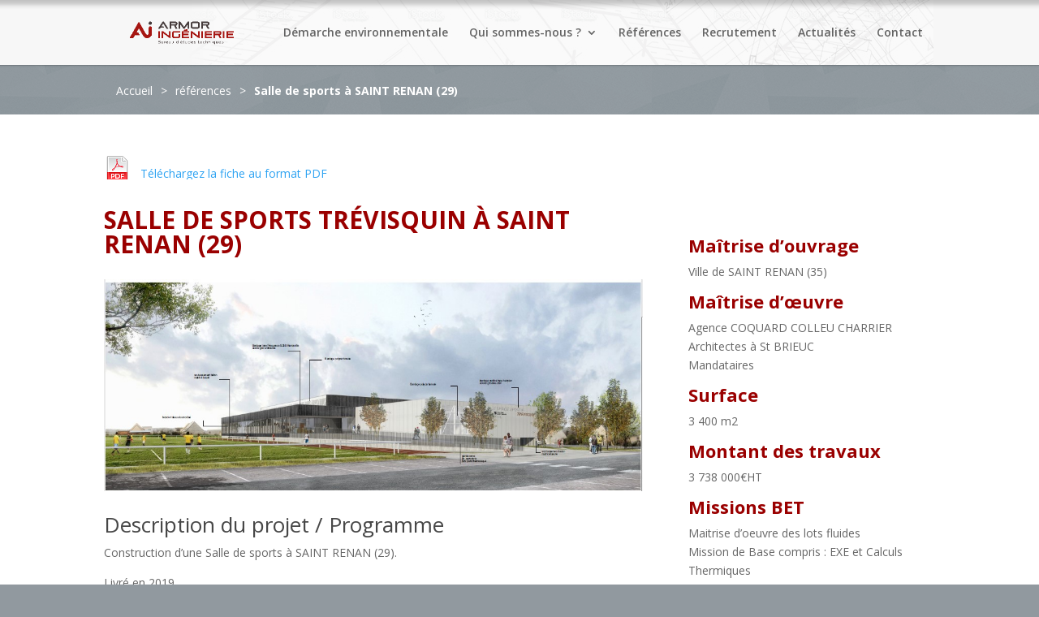

--- FILE ---
content_type: text/css
request_url: https://armoringenierie.fr/wp-content/plugins/sliding-contact-form-by-formget/css/formstyle.css?ver=5.0.24
body_size: 1435
content:
.fg_left_form_container{
    display: none;
    position: fixed;
    right:-427px;
    -webkit-transition: all 1s ease;  
    -moz-transition: all 1s ease;  
    -ms-transition: all 1s ease;  
    -o-transition: all 1s ease;  
    transition: all 1s ease;
    top:0px;	
    width:460px;
    height:100%;
    z-index: 20000;
}
.left_toggle_first{
    width:34px;
    height:100%;
    float:left;
    position: relative;
    z-index: 10;
}
.left_toggle_second{
    width: 410px;
    height:100%;
}
div.fg_left_form_container.open
{
    -webkit-transform: translate3d(-350px, 0 , 0);
    -moz-transform: translateX(-350px);
    -ms-transform: translate(-350px, 0);
    -ms-transform: translateX(-350px);
}
div.fg_left_form_container.open
{
    right: -350px;
    -webkit-transition: all 1s ease;  
    -moz-transition: all 1s ease;  
    -ms-transition: all 1s ease;  
    -o-transition: all 1s ease;  
    transition: all 1s ease;
}
div.fg_left_form_display{
    background-color: white;
    width: 350px;
    height:450px;  
    margin-left:0px;
	padding-top:10px;
    -webkit-box-sizing: border-box;
    box-shadow: 1px 4px 19px 3px #888888;
    z-index: 1000;
}
div.fg_left_contact_button{
    /*background: url(../image/button.png) no-repeat center center; */
    /*width:35px;
    margin-right:0px;*/
    height: auto !important;
    cursor: pointer;
    z-index: 20000;
    background-color: rgb(162, 178, 61);
    color: #fff;
    font-family: 'Source Sans Pro';
    text-shadow: -0px -1px -0px #131313;
    font-size: 16px;
    -webkit-text-stroke: 0.2px;
    border-top-width: 1px;
    border-bottom-width: 1px;
    border-left-width: 1px;
    border-style: solid none solid solid;
    border-top-color: rgb(255, 255, 255);
    border-bottom-color: rgb(255, 255, 255);
    border-left-color: rgb(255, 255, 255);
    border-top-left-radius: 4px;
    border-top-right-radius: 0px;
    border-bottom-right-radius: 0px;
    border-bottom-left-radius: 4px;
    padding-top: 30px;
    padding-bottom: 30px;
    padding-left: 2px;
    text-align: center;
    -webkit-box-shadow: rgba(255, 255, 255, 0.247059) 1px 1px 1px inset, rgba(0, 0, 0, 0.498039) 0px 1px 2px;
    box-shadow: rgba(255, 255, 255, 0.247059) 1px 1px 1px inset, rgba(0, 0, 0, 0.498039) 0px 1px 2px;
    -mox-box-shadow: rgba(255, 255, 255, 0.247059) 1px 1px 1px inset, rgba(0, 0, 0, 0.498039) 0px 1px 2px;
    width: 31px;
}

@media only screen and (max-width : 600px){

div.fg_left_form_container.open
{
    -webkit-transform: translate3d(-280px, 0 , 0);
    -moz-transform: translateX(-280px);
    -ms-transform: translate(-280px, 0);
    -ms-transform: translateX(-280px);
}
div.fg_left_form_container.open
{
    right: -280px;
    -webkit-transition: all 1s ease;  
    -moz-transition: all 1s ease;  
    -ms-transition: all 1s ease;  
    -o-transition: all 1s ease;  
    transition: all 1s ease;
}

	div.fg_left_form_display{
    background-color: white;
    width:280px;
    height:400px;  
    margin-left:0px;
	padding-top:10px;
    -webkit-box-sizing: border-box;
    box-shadow: 1px 4px 19px 3px #888888;
    z-index: 1000;
}

}


/************* right ************/
.fg_right_form_container{
    display: none;
    position: fixed;
    left:-425px;
    -webkit-transition: all 1s ease;  
    -moz-transition: all 1s ease;  
    -ms-transition: all 1s ease;  
    -o-transition: all 1s ease;  
    transition: all 1s ease;
    top:0px;	
    width:460px;
    height:100%;
    z-index: 20000;
}
.right_toggle_first{
    width:35px;
    height:100%;
    float:right;
    position: relative;
}
.right_toggle_second{
    width: 425px;
    height:100%;
}
div.fg_right_contact_button{

    /* background: url(../image/right_button.png) no-repeat center center;*/
    /*  width:38px;
      margin-left:0px;
      height: 200px;
      float:right;*/
    cursor: pointer;
    z-index: 20000;
    height: auto !important;
    background-color: rgb(162, 178, 61);
    color: #fff;
    font-family: 'Source Sans Pro';
    text-shadow: -0px -1px -0px #131313;
    font-size: 16px;
    -webkit-text-stroke: 0.2px;
    border-top-width: 1px;
    border-bottom-width: 1px;
    border-right-width: 1px;
    border-style: solid solid solid none;
    border-top-color: rgb(255, 255, 255);
    border-bottom-color: rgb(255, 255, 255);
    border-right-color: rgb(255, 255, 255);
    border-top-left-radius: 0px;
    border-top-right-radius: 4px;
    border-bottom-right-radius: 4px;
    border-bottom-left-radius: 0px;
    padding-top: 30px;
    padding-bottom: 30px;
    padding-left: 2px;
    text-align: center;
    -webkit-box-shadow: rgba(255, 255, 255, 0.247059) 1px 1px 1px inset, rgba(0, 0, 0, 0.498039) 0px 1px 2px;
    box-shadow: rgba(255, 255, 255, 0.247059) 1px 1px 1px inset, rgba(0, 0, 0, 0.498039) 0px 1px 2px;
    -mox-box-shadow: rgba(255, 255, 255, 0.247059) 1px 1px 1px inset, rgba(0, 0, 0, 0.498039) 0px 1px 2px;
    width: 31px; 
}
div.fg_right_form_display{
    background-color: white;
    width: 350px;
    height:450px;   
    margin-right:0px;
	padding-top: 10px;
    float: right;
    -webkit-box-sizing: border-box;
    box-shadow: 1px 4px 19px 3px #888888;
    z-index: 1000;
}
div.fg_right_form_container.open
{
    -webkit-transform: translate3d(345px, 0 , 0);
    -moz-transform: translateX(360px);
    -ms-transform: translate(360px, 0);
    -ms-transform: translateX(360px);   
}
div.fg_right_form_container.open
{
    right: -345px;
    -webkit-transition: all 1s ease;  
    -moz-transition: all 1s ease;  
    -ms-transition: all 1s ease;  
    -o-transition: all 1s ease;  
    transition: all 1s ease;
}

@media only screen and (max-width : 600px){

div.fg_right_form_display{
    background-color: white;
    width: 280px;
    height:400px;   
    margin-right:0px;
	padding-top: 10px;
    float: right;
    -webkit-box-sizing: border-box;
    box-shadow: 1px 4px 19px 3px #888888;
    z-index: 1000;
}

div.fg_right_form_container.open
{
    -webkit-transform: translate3d(280px, 0 , 0);
    -moz-transform: translateX(310px);
    -ms-transform: translate(310px, 0);
    -ms-transform: translateX(310px);   
}
div.fg_right_form_container.open
{
    right: -310px;
    -webkit-transition: all 1s ease;  
    -moz-transition: all 1s ease;  
    -ms-transition: all 1s ease;  
    -o-transition: all 1s ease;  
    transition: all 1s ease;
}

}

/*************bottom display css *********/
.fg_bottom_form_container{
    display: none;
    position: fixed;
    bottom: -465px;
    width:100%;
    height:500px;
    z-index: 20000;
    left:0px;
    -webkit-transition: all 1s ease;  
    -moz-transition: all 1s ease;  
    -ms-transition: all 1s ease;  
    -o-transition: all 1s ease;  
    transition: all 1s ease;
}
.bottom_toggle_first{
    height:36.4px;
    width:100%;
    float:left;
    position: relative;
    z-index: 10;
}
.bottom_toggle_second{
    height: 465px;
    width:100%;
}
div.fg_bottom_contact_button{
    /* background: url(../image/bottom_button.png) no-repeat center center; */
    width:150px;
    margin-left:0px;
    height: 25px;
    float:right;
    margin-right:168.5px;
    margin-bottom:0px;
    cursor: pointer; 
    z-index: 0;
    -webkit-box-shadow: rgba(255, 255, 255, 0.247059) 1px 1px 1px inset, rgba(0, 0, 0, 0.498039) 0px 1px 2px;
    box-shadow: rgba(255, 255, 255, 0.247059) 1px 1px 1px inset, rgba(0, 0, 0, 0.498039) 0px 1px 2px;
    -mox-box-shadow: rgba(255, 255, 255, 0.247059) 1px 1px 1px inset, rgba(0, 0, 0, 0.498039) 0px 1px 2px;
    color: #fff;
    font-family: 'Source Sans Pro';
    text-shadow: -0px -1px -0px #131313;
    font-size: 16px;
    -webkit-text-stroke: 0.2px;
    border-top-width: 1px;
    border-right-width: 1px;
    border-left-width: 1px;
    border-style: solid solid none solid;
    border-top-color: rgb(255, 255, 255);
    border-right-color: rgb(255, 255, 255);
    border-left-color: rgb(255, 255, 255);
    border-top-left-radius: 4px;
    border-top-right-radius: 4px;
    border-bottom-right-radius: 0px;
    border-bottom-left-radius: 0px;
    text-align: center;
    padding-bottom: 10px;
    padding-left: 10px;
    padding-right: 10px;
}
div.fg_bottom_form_display{
    background-color: white;
    width: 300px;
    height:460px;
    float: right;   
    margin-right: 40px;
    margin-top:0px;
	padding-top:10px;
    -webkit-box-sizing: border-box;
    box-shadow: 1px 4px 19px 3px #888888;
    z-index: 1000;
}
div.fg_bottom_form_container.open
{
    -webkit-transform: translate3d(0, -460px, 0);
    -moz-transform: translateY(-460px);
    -ms-transform: translate(0, -460px); 
}
div.fg_bottom_form_container.open
{
    bottom: -460px;
    -webkit-transition: all 1s ease;  
    -moz-transition: all 1s ease;  
    -ms-transition: all 1s ease;  
    -o-transition: all 1s ease;  
    transition: all 1s ease;
}
.color_selector input.color{
    width:150px!important;
}
.fg_pro_div{
    width: 1158px;
    margin-top: 20px;
    margin-bottom: 20px;
    position: relative;
    z-index: 100;
    -moz-border-radius: 3px;
    -webkit-border-radius: 3px;
    border-radius: 3px;
    -webkit-box-shadow: inset 0 0 15px rgba(0,0,0,0.04);
    -moz-box-shadow: inset 0 0 15px rgba(0,0,0,0.04);
    box-shadow: inset 0 0 15px rgba(0,0,0,0.04);
    overflow: hidden;
    cursor: pointer;
}
/* scrollbar */

	/* Let's get this party started */
	::-webkit-scrollbar {
		width: 8px;
	}
	/* Track */
	::-webkit-scrollbar-track {
		-webkit-box-shadow: inset 0 0 6px rgba(0,0,0,0.1); 
		-webkit-border-radius: 8px;
		border-radius: 8px;
	}
	/* Handle */
	::-webkit-scrollbar-thumb {
		-webkit-border-radius: 8px;
		border-radius: 8px;
		background: rgba(218,218,218,0.3); 
		-webkit-box-shadow: inset 0 0 6px rgba(0,0,0,0.3); 
	}
	::-webkit-scrollbar-thumb:window-inactive {
		background: rgba(218,218,218,0); 
	}

--- FILE ---
content_type: text/css
request_url: https://armoringenierie.fr/wp-content/plugins/tlp-portfolio/assets/css/tlpportfolio.css?ver=5.0.24
body_size: 4467
content:
.tlp-portfolio * {
    -webkit-box-sizing: border-box;
    -moz-box-sizing: border-box;
    box-sizing: border-box;
}
.tlp-portfolio *:before,
.tlp-portfolio *:after {
    -webkit-box-sizing: border-box;
    -moz-box-sizing: border-box;
    box-sizing: border-box;
}
.tlp-body-overflow {
    overflow: hidden;
}
.container {
    margin-right: auto;
    margin-left: auto;
    padding-left: 15px;
    padding-right: 15px;
}
.rt-container-fluid {
    margin-right: auto;
    margin-left: auto;
    padding-left: 15px;
    padding-right: 15px;
}
.tlp-portfolio .row {
    margin-left: -15px;
    margin-right: -15px;
}

.tlp-col-xs-1,
.tlp-col-sm-1,
.tlp-col-md-1,
.tlp-col-lg-1,
.tlp-col-xs-2,
.tlp-col-sm-2,
.tlp-col-md-2,
.tlp-col-lg-2,
.tlp-col-xs-3,
.tlp-col-sm-3,
.tlp-col-md-3,
.tlp-col-lg-3,
.tlp-col-xs-4,
.tlp-col-sm-4,
.tlp-col-md-4,
.tlp-col-lg-4,
.tlp-col-xs-5,
.tlp-col-sm-5,
.tlp-col-md-5,
.tlp-col-lg-5,
.tlp-col-xs-6,
.tlp-col-sm-6,
.tlp-col-md-6,
.tlp-col-lg-6,
.tlp-col-xs-7,
.tlp-col-sm-7,
.tlp-col-md-7,
.tlp-col-lg-7,
.tlp-col-xs-8,
.tlp-col-sm-8,
.tlp-col-md-8,
.tlp-col-lg-8,
.tlp-col-xs-9,
.tlp-col-sm-9,
.tlp-col-md-9,
.tlp-col-lg-9,
.tlp-col-xs-10,
.tlp-col-sm-10,
.tlp-col-md-10,
.tlp-col-lg-10,
.tlp-col-xs-11,
.tlp-col-sm-11,
.tlp-col-md-11,
.tlp-col-lg-11,
.tlp-col-xs-12,
.tlp-col-sm-12,
.tlp-col-md-12,
.tlp-col-lg-12 {
    position: relative;
    min-height: 1px;
    padding-left: 15px;
    padding-right: 15px;
}

.tlp-col-xs-1,
.tlp-col-xs-2,
.tlp-col-xs-3,
.tlp-col-xs-4,
.tlp-col-xs-5,
.tlp-col-xs-6,
.tlp-col-xs-7,
.tlp-col-xs-8,
.tlp-col-xs-9,
.tlp-col-xs-10,
.tlp-col-xs-11,
.tlp-col-xs-24,
.tlp-col-xs-12 {
    float: left;
}
.tlp-col-xs-24 {
    width: 20%;
}
.tlp-col-xs-12 {
    width: 100%;
}
.tlp-col-xs-11 {
    width: 91.66666667%;
}
.tlp-col-xs-10 {
    width: 83.33333333%;
}
.tlp-col-xs-9 {
    width: 75%;
}
.tlp-col-xs-8 {
    width: 66.66666667%;
}
.tlp-col-xs-7 {
    width: 58.33333333%;
}
.tlp-col-xs-6 {
    width: 50%;
}
.tlp-col-xs-5 {
    width: 41.66666667%;
}
.tlp-col-xs-4 {
    width: 33.33333333%;
}
.tlp-col-xs-3 {
    width: 25%;
}
.tlp-col-xs-2 {
    width: 16.66666667%;
}
.tlp-col-xs-1 {
    width: 8.33333333%;
}

/************************ Magnific Popup CSS *********************/
.mfp-bg {
    top: 0;
    left: 0;
    width: 100%;
    height: 100%;
    z-index: 1042;
    overflow: hidden;
    position: fixed;
    background: #0b0b0b;
    opacity: 0.8
}
.mfp-wrap {
    top: 0;
    left: 0;
    width: 100%;
    height: 100%;
    z-index: 1043;
    position: fixed;
    outline: none !important;
    -webkit-backface-visibility: hidden
}
.mfp-container {
    text-align: center;
    position: absolute;
    width: 100%;
    height: 100%;
    left: 0;
    top: 0;
    padding: 0 8px;
    box-sizing: border-box
}
.mfp-container:before {
    content: '';
    display: inline-block;
    height: 100%;
    vertical-align: middle
}
.mfp-align-top .mfp-container:before {
    display: none
}
.mfp-content {
    position: relative;
    display: inline-block;
    vertical-align: middle;
    margin: 0 auto;
    text-align: left;
    z-index: 1045
}
.mfp-inline-holder .mfp-content,
.mfp-ajax-holder .mfp-content {
    width: 100%;
    cursor: auto
}
.mfp-ajax-cur {
    cursor: progress
}
.mfp-zoom-out-cur,
.mfp-zoom-out-cur .mfp-image-holder .mfp-close {
    cursor: -moz-zoom-out;
    cursor: -webkit-zoom-out;
    cursor: zoom-out
}
.mfp-zoom {
    cursor: pointer;
    cursor: -webkit-zoom-in;
    cursor: -moz-zoom-in;
    cursor: zoom-in
}
.mfp-auto-cursor .mfp-content {
    cursor: auto;
}
.mfp-close,
.mfp-arrow,
.mfp-preloader,
.mfp-counter {
    -webkit-user-select: none;
    -moz-user-select: none;
    user-select: none
}
.mfp-loading.mfp-figure {
    display: none
}
.mfp-hide {
    display: none !important
}
.mfp-preloader {
    color: #ccc;
    position: absolute;
    top: 50%;
    width: auto;
    text-align: center;
    margin-top: -0.8em;
    left: 8px;
    right: 8px;
    z-index: 1044
}
.mfp-preloader a {
    color: #ccc
}
.mfp-preloader a:hover {
    color: #fff
}
.mfp-s-ready .mfp-preloader {
    display: none
}
.mfp-s-error .mfp-content {
    display: none
}
button.mfp-close,
button.mfp-arrow {
    overflow: visible;
    cursor: pointer;
    background: transparent;
    border: 0;
    -webkit-appearance: none;
    display: block;
    outline: none;
    padding: 0;
    z-index: 1046;
    box-shadow: none;
    touch-action: manipulation
}
button::-moz-focus-inner {
    padding: 0;
    border: 0
}
.mfp-close {
    width: 44px;
    height: 44px;
    line-height: 44px;
    position: absolute;
    right: 0;
    top: 0;
    text-decoration: none;
    text-align: center;
    opacity: 0.65;
    padding: 0 0 18px 10px;
    color: #fff;
    font-style: normal;
    font-size: 28px;
    font-family: Arial, Baskerville, monospace
}
.mfp-close:hover,
.mfp-close:focus {
    opacity: 1
}
.mfp-close:active {
    top: 1px
}
.mfp-close-btn-in .mfp-close {
    color: #333
}
.mfp-image-holder .mfp-close,
.mfp-iframe-holder .mfp-close {
    color: #fff;
    right: -6px;
    text-align: right;
    padding-right: 6px;
    width: 100%
}
.mfp-counter {
    position: absolute;
    top: 0;
    right: 0;
    color: #ccc;
    font-size: 12px;
    line-height: 18px;
    white-space: nowrap
}
.mfp-arrow {
    position: absolute;
    opacity: 0.65;
    margin: 0;
    top: 50%;
    margin-top: -55px;
    padding: 0;
    width: 90px;
    height: 110px;
    -webkit-tap-highlight-color: transparent
}
.mfp-arrow:active {
    margin-top: -54px
}
.mfp-arrow:hover,
.mfp-arrow:focus {
    opacity: 1
}
.mfp-arrow:before,
.mfp-arrow:after {
    content: '';
    display: block;
    width: 0;
    height: 0;
    position: absolute;
    left: 0;
    top: 0;
    margin-top: 35px;
    margin-left: 35px;
    border: medium inset transparent
}
.mfp-arrow:after {
    border-top-width: 13px;
    border-bottom-width: 13px;
    top: 8px
}
.mfp-arrow:before {
    border-top-width: 21px;
    border-bottom-width: 21px;
    opacity: 0.7
}
.mfp-arrow-left {
    left: 0
}
.mfp-arrow-left:after {
    border-right: 17px solid #fff;
    margin-left: 31px
}
.mfp-arrow-left:before {
    margin-left: 25px;
    border-right: 27px solid #3f3f3f
}
.mfp-arrow-right {
    right: 0
}
.mfp-arrow-right:after {
    border-left: 17px solid #fff;
    margin-left: 39px
}
.mfp-arrow-right:before {
    border-left: 27px solid #3f3f3f
}
.mfp-iframe-holder {
    padding-top: 40px;
    padding-bottom: 40px
}
.mfp-iframe-holder .mfp-content {
    line-height: 0;
    width: 100%;
    max-width: 900px
}
.mfp-iframe-holder .mfp-close {
    top: -40px
}
.mfp-iframe-scaler {
    width: 100%;
    height: 0;
    overflow: hidden;
    padding-top: 56.25%
}
.mfp-iframe-scaler iframe {
    position: absolute;
    display: block;
    top: 0;
    left: 0;
    width: 100%;
    height: 100%;
    box-shadow: 0 0 8px rgba(0, 0, 0, 0.6);
    background: #000
}
img.mfp-img {
    width: auto;
    max-width: 100%;
    height: auto;
    display: block;
    line-height: 0;
    box-sizing: border-box;
    padding: 40px 0 40px;
    margin: 0 auto
}
.mfp-figure {
    line-height: 0
}
.mfp-figure:after {
    content: '';
    position: absolute;
    left: 0;
    top: 40px;
    bottom: 40px;
    display: block;
    right: 0;
    width: auto;
    height: auto;
    z-index: -1;
    box-shadow: 0 0 8px rgba(0, 0, 0, 0.6);
    background: #444
}
.mfp-figure small {
    color: #bdbdbd;
    display: block;
    font-size: 12px;
    line-height: 14px
}
.mfp-figure figure {
    margin: 0
}
.mfp-bottom-bar {
    margin-top: -36px;
    position: absolute;
    top: 100%;
    left: 0;
    width: 100%;
    cursor: auto
}
.mfp-title {
    text-align: left;
    line-height: 18px;
    color: #f3f3f3;
    word-wrap: break-word;
    padding-right: 36px
}
.mfp-image-holder .mfp-content {
    max-width: 100%
}
.mfp-gallery .mfp-image-holder .mfp-figure {
    cursor: pointer
}


@media screen and (max-width: 800px) and (orientation: landscape), screen and (max-height: 300px) {
    .mfp-img-mobile .mfp-image-holder {
        padding-left: 0;
        padding-right: 0
    }
    .mfp-img-mobile img.mfp-img {
        padding: 0
    }
    .mfp-img-mobile .mfp-figure:after {
        top: 0;
        bottom: 0
    }
    .mfp-img-mobile .mfp-figure small {
        display: inline;
        margin-left: 5px
    }
    .mfp-img-mobile .mfp-bottom-bar {
        background: rgba(0, 0, 0, 0.6);
        bottom: 0;
        margin: 0;
        top: auto;
        padding: 3px 5px;
        position: fixed;
        box-sizing: border-box
    }
    .mfp-img-mobile .mfp-bottom-bar:empty {
        padding: 0
    }
    .mfp-img-mobile .mfp-counter {
        right: 5px;
        top: 3px
    }
    .mfp-img-mobile .mfp-close {
        top: 0;
        right: 0;
        width: 35px;
        height: 35px;
        line-height: 35px;
        background: rgba(0, 0, 0, 0.6);
        position: fixed;
        text-align: center;
        padding: 0
    }
}

@media all and (max-width: 900px) {
    .mfp-arrow {
        -webkit-transform: scale(0.75);
        transform: scale(0.75)
    }
    .mfp-arrow-left {
        -webkit-transform-origin: 0;
        transform-origin: 0
    }
    .mfp-arrow-right {
        -webkit-transform-origin: 100%;
        transform-origin: 100%
    }
    .mfp-container {
        padding-left: 6px;
        padding-right: 6px
    }
}

/*
 * 	Core Owl Carousel CSS File
 *	v1.3.3
 */
.owl-carousel .owl-wrapper:after {
    content: ".";
    display: block;
    clear: both;
    visibility: hidden;
    line-height: 0;
    height: 0
}
.owl-carousel {
    display: none;
    position: relative;
    width: 100%;
    -ms-touch-action: pan-y
}
.owl-carousel .owl-wrapper {
    display: none;
    position: relative;
    -webkit-transform: translate3d(0px, 0px, 0px)
}
.owl-carousel .owl-wrapper-outer {
    overflow: hidden;
    position: relative;
    width: 100%
}
.owl-carousel .owl-wrapper-outer.autoHeight {
    -webkit-transition: height 500ms ease-in-out;
    -moz-transition: height 500ms ease-in-out;
    -ms-transition: height 500ms ease-in-out;
    -o-transition: height 500ms ease-in-out;
    transition: height 500ms ease-in-out
}
.owl-carousel .owl-item {
    float: left
}
.owl-controls .owl-page,
.owl-controls .owl-buttons div {
    cursor: pointer
}
.owl-controls {
    -webkit-user-select: none;
    -khtml-user-select: none;
    -moz-user-select: none;
    -ms-user-select: none;
    user-select: none;
    -webkit-tap-highlight-color: rgba(0, 0, 0, 0)
}
.grabbing {
    cursor: url('../images/grabbing.png') 8 8, move
}
.owl-carousel .owl-wrapper,
.owl-carousel .owl-item {
    -webkit-backface-visibility: hidden;
    -moz-backface-visibility: hidden;
    -ms-backface-visibility: hidden;
    -webkit-transform: translate3d(0, 0, 0);
    -moz-transform: translate3d(0, 0, 0);
    -ms-transform: translate3d(0, 0, 0)
}

/*
* 	Owl Carousel Owl Demo Theme
*	v1.3.3
*/
.owl-theme .owl-controls {
    margin-top: 10px;
    text-align: center
}
.owl-theme .owl-controls .owl-buttons div {
    color: #fff;
    display: inline-block;
    zoom: 1;
    *display: inline;
    margin: 5px;
    padding: 3px 10px;
    font-size: 12px;
    -webkit-border-radius: 30px;
    -moz-border-radius: 30px;
    border-radius: 30px;
    background: #869791;
    filter: Alpha(Opacity=50);
    opacity: 0.5
}
.owl-theme .owl-controls.clickable .owl-buttons div:hover {
    filter: Alpha(Opacity=100);
    opacity: 1;
    text-decoration: none
}
.owl-theme .owl-controls .owl-page {
    display: inline-block;
    zoom: 1;
    *display: inline
}
.owl-theme .owl-controls .owl-page span {
    display: block;
    width: 12px;
    height: 12px;
    margin: 5px 7px;
    filter: Alpha(Opacity=50);
    opacity: 0.5;
    -webkit-border-radius: 20px;
    -moz-border-radius: 20px;
    border-radius: 20px;
    background: #869791
}
.owl-theme .owl-controls .owl-page.active span,
.owl-theme .owl-controls.clickable .owl-page:hover span {
    filter: Alpha(Opacity=100);
    opacity: 1
}
.owl-theme .owl-controls .owl-page span.owl-numbers {
    height: auto;
    width: auto;
    color: #fff;
    padding: 2px 10px;
    font-size: 12px;
    -webkit-border-radius: 30px;
    -moz-border-radius: 30px;
    border-radius: 30px
}
.owl-item.loading {
    min-height: 150px;
    background: url('../images/AjaxLoader.gif') no-repeat center center
}
/************************ End Grid System *********************/
/*********************** Common CSS ************************/
.portfolio-feature-img {
    text-align: center;
}
.portfolio-feature-img img {
    max-width: 100%;
    height: auto;
}
.tlp-portfolio figure {
    margin: 0 !important;
    padding: 0 !important;
}
.tlp-portfolio .no-margin {
    margin: 0;
    padding: 0;
}
.paddingl0 {
    padding-left: 0;
}
.paddingr0 {
    padding-right: 0;
}
.padding0 {
    padding: 0 !important;
}
.allmargin0 {
    margin: 0 !important;
    padding: 0 !important;
}
.tlp-portfolio ul {
    margin: 0;
    padding: 0;
}
.tlp-portfolio ul li {
    list-style: none !important;
    background: none;
}
.tlp-portfolio label {
    font-weight: bold;
    display: inline-block;
    margin-right: 5px;
}
.tlp-equal-height {
    margin-bottom: 30px;
}
.tlp-portfolio .img-responsive {
    max-width: 100%;
    height: auto;
}
.default-margin {
    margin-bottom: 30px;
}
.single-portfolio-share {
}
.single-portfolio-share div {
    float: left;
    display: inline-block;
    margin-right: 5px;
}
.single-portfolio-share .twitter-share,
.single-portfolio-share .linkedin-share {
    margin-top: 8px;
}
/********************* end common css ******************/
/************************ Layout 1 ******************************/
.tlp-portfolio .tlp-layout-1 .tlp-portfolio-thum {
    background: #ccc;
    overflow: hidden;
    position: relative;
    width: 100%;
}
.tlp-portfolio .tlp-layout-1 .tlp-overlay {
    position: absolute;
    bottom: 0;
    left: 0;
    height: 100%;
    width: 100%;
    color: #fff;
    text-align: center;
    background-color: rgba(217, 35, 45, 0.85);
    -webkit-transition: all 0.5s ease-out 0.15s;
    -moz-transition: all 0.5s ease-out 0.15s;
    -ms-transition: all 0.5s ease-out 0.15s;
    -o-transition: all 0.5s ease-out 0.15s;
    transition: all 0.5s ease-out 0.15s;
}
.tlp-portfolio .tlp-layout-1 .tlp-portfolio-thum .tlp-overlay,
.tlp-portfolio .tlp-layout-1 .tlp-portfolio-thum .link-icon {
    -webkit-opacity: 0;
    -moz-opacity: 0;
    opacity: 0;
}
.tlp-portfolio .tlp-layout-1 .tlp-portfolio-thum:hover .tlp-overlay,
.tlp-portfolio .tlp-layout-1 .tlp-portfolio-thum:hover .link-icon {
    -webkit-opacity: 1;
    -moz-opacity: 1;
    opacity: 1;
}
.tlp-portfolio .tlp-layout-1 .tlp-overlay .link-icon {
    text-align: center;
    display: block;
    padding: 0;
}
.tlp-portfolio .tlp-layout-1 .tlp-overlay .link-icon a {
    text-align: center;
    color: #fff;
    text-decoration: none;
    display: inline-block;
    padding: 8px;
    margin-right: 4px;
    font-size: 20px;
    width: 45px;
    height: 45px;
    border: 1px solid #fff;
    border-radius: 50%;
    -moz-border-radius: 50%;
    -webkit-border-radius: 50%;
}
.tlp-portfolio .tlp-layout-1 .tlp-portfolio-item:hover .tlp-overlay {
    left: 0;
}
.tlp-portfolio .tlp-layout-1 .tlp-portfolio-thum img {
    -webkit-transition: all 1.1s ease;
    -moz-transition: all 1.1s ease;
    -o-transition: all 1.1s ease;
    -ms-transition: all 1.1s ease;
    transition: all 1.1s ease;
    max-width: 100%;
}
.tlp-portfolio .tlp-layout-1 .tlp-portfolio-thum:hover img {
    -webkit-transform: scale(1.1);
    -moz-transform: scale(1.1);
    -ms-transform: scale(1.1);
    -o-transform: scale(1.1);
    transform: scale(1.1);
}
.tlp-portfolio .tlp-layout-1 .tlp-content {
    width: 100%;
    position: relative;
}
.tlp-portfolio .tlp-layout-1 .tlp-content h3 {
    margin: 0 0px 6px 0;
    font-size: 22px;
    font-weight: 400;
    text-decoration: none;
}
.tlp-portfolio .tlp-layout-1 .tlp-content h3 a {
    text-decoration: none;
    border: none;
    box-shadow: none;
}
.tlp-portfolio .tlp-layout-1 .tlp-content p {
    padding: 0;
    margin: 0;
}
.tlp-portfolio .tlp-layout-1 .tlp-content .tlp-content-holder {
    padding: 15px 0px;
}
/*********************** Layout 2 ****************************/
.tlp-portfolio .tlp-layout-2 .tlp-portfolio-thum {
    overflow: hidden;
    position: relative;
    padding-left: 0;
    padding-right: 0;
}
.tlp-portfolio .row.tlp-layout-2 .tlp-equal-height .tlp-portfolio-item {
    display: table;
    width: 100%;
}
.tlp-portfolio .tlp-layout-2 .tlp-overlay {
    position: absolute;
    bottom: 0;
    left: 0;
    height: 100%;
    width: 100%;
    color: #fff;
    background-color: rgba(217, 35, 45, 0.85);
    -webkit-transition: all 0.5s ease-out 0.15s;
    -moz-transition: all 0.5s ease-out 0.15s;
    -ms-transition: all 0.5s ease-out 0.15s;
    -o-transition: all 0.5s ease-out 0.15s;
    transition: all 0.5s ease-out 0.15s;
    text-align: center;
}
.tlp-portfolio .tlp-layout-2 .tlp-portfolio-thum .tlp-overlay,
.tlp-portfolio .tlp-layout-2 .tlp-portfolio-thum .link-icon {
    -webkit-opacity: 0;
    -moz-opacity: 0;
    opacity: 0;
}
.tlp-portfolio .tlp-layout-2 .tlp-portfolio-thum:hover .tlp-overlay,
.tlp-portfolio .tlp-layout-2 .tlp-portfolio-thum:hover .link-icon {
    -webkit-opacity: 1;
    -moz-opacity: 1;
    opacity: 1;
}
.tlp-portfolio .tlp-layout-2 .tlp-overlay .link-icon a {
    text-align: center;
    color: #fff;
    text-decoration: none;
    display: inline-block;
    padding: 8px;
    margin-right: 4px;
    font-size: 20px;
    width: 45px;
    height: 45px;
    border: 1px solid #fff;
    border-radius: 50%;
    -moz-border-radius: 50%;
    -webkit-border-radius: 50%;
}
.tlp-portfolio .tlp-layout-2 .tlp-overlay .link-icon {
    text-align: center;
    display: block;
    padding: 0;
}
.tlp-portfolio .tlp-layout-2 .tlp-overlay .link-icon li {
    list-style: none;
    display: inline-block;
    margin-right: 4px;
    font-size: 16px;
    width: 40px;
    height: 40px;
    border: 1px solid #fff;
    border-radius: 50%;
    -moz-border-radius: 50%;
    -webkit-border-radius: 50%;
}
.tlp-portfolio .tlp-layout-2 .tlp-overlay .link-icon li a {
    text-align: center;
    color: #fff;
    text-decoration: none;
    display: block;
    padding: 4px;
}
.tlp-portfolio .tlp-layout-2 .tlp-portfolio-item:hover .tlp-overlay {
    left: 0;
}
.tlp-portfolio .tlp-layout-2 .tlp-portfolio-thum img {
    -webkit-transition: all 1.1s ease;
    -moz-transition: all 1.1s ease;
    -o-transition: all 1.1s ease;
    -ms-transition: all 1.1s ease;
    transition: all 1.1s ease;
    max-width: 100%;
}
.tlp-portfolio .tlp-layout-2 .tlp-portfolio-thum:hover img {
    -webkit-transform: scale(1.1);
    -moz-transform: scale(1.1);
    -ms-transform: scale(1.1);
    -o-transform: scale(1.1);
    transform: scale(1.1);
}
.tlp-portfolio .tlp-layout-2 .tlp-content2 p {
    padding: 0;
    margin: 0 0px 12px 0px
}
.tlp-portfolio .tlp-layout-2 .tlp-content2 h3 {
    margin: 0 0 10px;
    padding: 0;
    font-size: 24px;
    font-weight: 400;
}
.tlp-portfolio .tlp-layout-2 .tlp-content2 h3 a {
    text-decoration: none;
    border: none;
    box-shadow: none;
}
.tlp-portfolio .tlp-layout-2 .tlp-content-holder {
    padding: 0 5px;
}
/************************ Layout 3 ******************************/
.tlp-portfolio .tlp-layout-3 .tlp-portfolio-thum {
    overflow: hidden;
    position: relative;
    width: 100%;
}
.tlp-portfolio .tlp-layout-3 .tlp-overlay {
    position: absolute;
    bottom: 0;
    left: 0;
    height: 100%;
    width: 100%;
    color: #fff;
    text-align: center;
    background-color: rgba(217, 35, 45, 0.85);
    -webkit-transition: all 0.5s ease-out 0.15s;
    -moz-transition: all 0.5s ease-out 0.15s;
    -ms-transition: all 0.5s ease-out 0.15s;
    -o-transition: all 0.5s ease-out 0.15s;
    transition: all 0.5s ease-out 0.15s;
}
.tlp-portfolio .tlp-layout-3 .tlp-portfolio-thum .tlp-overlay,
.tlp-portfolio .tlp-layout-3 .tlp-portfolio-thum .link-icon {
    -webkit-opacity: 0;
    -moz-opacity: 0;
    opacity: 0;
    -webkit-transition: all 0.3s ease-out 0.5s;
    -moz-transition: all 0.3s ease-out 0.1s;
    -ms-transition: all 0.3s ease-out 0.1s;
    -o-transition: all 0.3s ease-out 0.1s;
    transition: all 0.3s ease-out 0.1s;
}
.tlp-portfolio .tlp-layout-3 .tlp-portfolio-thum:hover .tlp-overlay,
.tlp-portfolio .tlp-layout-3 .tlp-portfolio-thum:hover .link-icon {
    -webkit-opacity: 1;
    -moz-opacity: 1;
    opacity: 1;
    -webkit-transform: scale(1);
    -moz-transform: scale(1);
    -ms-transform: scale(1);
    -o-transform: scale(1);
}
.tlp-portfolio .tlp-layout-3 .tlp-overlay .link-icon {
    text-align: center;
    display: block;
    padding: 0;
    -webkit-transform: rotate(90deg);
    -moz-transform: rotate(90deg);
    -ms-transform: rotate(90deg);
    -o-transform: rotate(90deg);
}
.tlp-portfolio .tlp-layout-3 .tlp-overlay .link-icon a {
    text-align: center;
    color: #fff;
    text-decoration: none;
    display: inline-block;
    padding: 6px;
    margin-right: 4px;
    font-size: 20px;
    width: 40px;
    height: 40px;
    border: 1px solid #fff;
    border-radius: 50%;
    -moz-border-radius: 50%;
    -webkit-border-radius: 50%;
}
.tlp-portfolio .tlp-layout-3 .tlp-portfolio-item:hover .tlp-overlay {
    left: 0;
}
.tlp-portfolio .tlp-layout-3 .tlp-portfolio-thum img {
    -webkit-transition: all 1.1s ease;
    -moz-transition: all 1.1s ease;
    -o-transition: all 1.1s ease;
    -ms-transition: all 1.1s ease;
    transition: all 1.1s ease;
    max-width: 100%;
}
.tlp-portfolio .tlp-layout-3 .tlp-portfolio-thum:hover img {
    -webkit-transform: scale(1.1);
    -moz-transform: scale(1.1);
    -ms-transform: scale(1.1);
    -o-transform: scale(1.1);
    transform: scale(1.1);
}
.tlp-portfolio .tlp-layout-3 .tlp-content2 {
    width: 100%;
    position: relative;
}
.tlp-portfolio .tlp-layout-3 .tlp-content2 h3 {
    margin: 15px 0px 10px;
    font-size: 24px;
    font-weight: 400;
    text-decoration: none;
}
.tlp-portfolio .tlp-layout-3 .tlp-content2 h3 a {
    text-decoration: none;
    border: none;
    box-shadow: none;
}
.tlp-portfolio .tlp-layout-3 .tlp-content2 p {
    padding: 0 0px 6px;
    margin: 0;
}
.tlp-portfolio .tlp-layout-3 .tlp-content2 .tlp-content-holder {
    padding: 0;
}
/************************ Isotope 1 ******************************/
.tlp-portfolio .tlp-layout-isotope .tlp-portfolio-thum {
    background: #ccc;
    overflow: hidden;
    position: relative;
    width: 100%;
}
.tlp-portfolio .tlp-layout-isotope .tlp-overlay {
    position: absolute;
    bottom: 0;
    left: 0;
    height: 100%;
    width: 100%;
    color: #fff;
    text-align: center;
    background-color: rgba(217, 35, 45, 0.85);
    -webkit-transition: all 0.5s ease-out 0.15s;
    -moz-transition: all 0.5s ease-out 0.15s;
    -ms-transition: all 0.5s ease-out 0.15s;
    -o-transition: all 0.5s ease-out 0.15s;
    transition: all 0.5s ease-out 0.15s;
}
.tlp-portfolio .tlp-layout-isotope .tlp-portfolio-thum .tlp-overlay,
.tlp-portfolio .tlp-layout-isotope .tlp-portfolio-thum .link-icon {
    -webkit-opacity: 0;
    -moz-opacity: 0;
    opacity: 0;
}
.tlp-portfolio .tlp-layout-isotope .tlp-portfolio-thum:hover .tlp-overlay,
.tlp-portfolio .tlp-layout-isotope .tlp-portfolio-thum:hover .link-icon {
    -webkit-opacity: 1;
    -moz-opacity: 1;
    opacity: 1;
}
.tlp-portfolio .tlp-layout-isotope .tlp-overlay .link-icon {
    text-align: center;
    display: block;
    padding: 0;
}
.tlp-portfolio .tlp-layout-isotope .tlp-overlay .link-icon a {
    text-align: center;
    color: #fff;
    text-decoration: none;
    display: inline-block;
    padding: 8px;
    margin-right: 4px;
    font-size: 20px;
    width: 45px;
    height: 45px;
    border: 1px solid #fff;
    border-radius: 50%;
    -moz-border-radius: 50%;
    -webkit-border-radius: 50%;
}
.tlp-portfolio .tlp-layout-isotope .tlp-portfolio-item:hover .tlp-overlay {
    left: 0;
}
.tlp-portfolio .tlp-layout-isotope .tlp-portfolio-thum img {
    -webkit-transition: all 1.1s ease;
    -moz-transition: all 1.1s ease;
    -o-transition: all 1.1s ease;
    -ms-transition: all 1.1s ease;
    transition: all 1.1s ease;
    max-width: 100%;
}
.tlp-portfolio .tlp-layout-isotope .tlp-portfolio-thum:hover img {
    -webkit-transform: scale(1.1);
    -moz-transform: scale(1.1);
    -ms-transform: scale(1.1);
    -o-transform: scale(1.1);
    transform: scale(1.1);
}
.tlp-portfolio .tlp-layout-isotope .tlp-portfolio-item .tlp-content {
    background: #256fff;
}
.tlp-portfolio .tlp-layout-isotope .tlp-content {
    width: 100%;
    position: relative;
    color: #fff;
}
.tlp-portfolio .tlp-layout-isotope .tlp-content h3 {
    margin: 0 0 6px 0;
    font-size: 22px;
    font-weight: 400;
    text-decoration: none;
}
.tlp-portfolio .tlp-layout-isotope .tlp-content h3 a {
    color: #fff;
    text-decoration: none;
    border: none;
    box-shadow: none;
}
.tlp-portfolio .tlp-layout-isotope .tlp-content p {
    padding: 0;
    margin: 0;
}
.tlp-portfolio .tlp-layout-isotope .tlp-content .tlp-content-holder {
    padding: 15px;
}
/************************ Widget 1 ******************************/
.tlp-portfolio .slider .tlp-portfolio-thum {
    background: #ccc;
    overflow: hidden;
    position: relative;
    width: 100%;
}
.tlp-portfolio .slider .tlp-overlay {
    position: absolute;
    bottom: 0;
    left: 0;
    height: 100%;
    width: 100%;
    color: #fff;
    text-align: center;
    background-color: rgba(217, 35, 45, 0.85);
    -webkit-transition: all 0.5s ease-out 0.15s;
    -moz-transition: all 0.5s ease-out 0.15s;
    -ms-transition: all 0.5s ease-out 0.15s;
    -o-transition: all 0.5s ease-out 0.15s;
    transition: all 0.5s ease-out 0.15s;
}
.tlp-portfolio .slider .tlp-portfolio-thum .tlp-overlay,
.tlp-portfolio .slider .tlp-portfolio-thum .link-icon {
    -webkit-opacity: 0;
    -moz-opacity: 0;
    opacity: 0;
}
.tlp-portfolio .slider .tlp-portfolio-thum:hover .tlp-overlay,
.tlp-portfolio .slider .tlp-portfolio-thum:hover .link-icon {
    -webkit-opacity: 1;
    -moz-opacity: 1;
    opacity: 1;
}
.tlp-portfolio .slider .tlp-overlay .link-icon {
    text-align: center;
    display: block;
    padding: 0;
}
.tlp-portfolio .slider .tlp-overlay .link-icon a {
    text-align: center;
    color: #fff;
    text-decoration: none;
    display: inline-block;
    padding: 8px;
    margin-right: 4px;
    font-size: 20px;
    width: 45px;
    height: 45px;
    border: 1px solid #fff;
    border-radius: 50%;
    -moz-border-radius: 50%;
    -webkit-border-radius: 50%;
}
.tlp-portfolio .slider .tlp-portfolio-item:hover .tlp-overlay {
    left: 0;
}
.tlp-portfolio .slider .tlp-portfolio-thum img {
    -webkit-transition: all 1.1s ease;
    -moz-transition: all 1.1s ease;
    -o-transition: all 1.1s ease;
    -ms-transition: all 1.1s ease;
    max-width: 100%;
    transition: all 1.1s ease;
}
.tlp-portfolio .slider .tlp-portfolio-thum:hover img {
    -webkit-transform: scale(1.1);
    -moz-transform: scale(1.1);
    -ms-transform: scale(1.1);
    -o-transform: scale(1.1);
    transform: scale(1.1);
}
.tlp-portfolio .slider .tlp-content {
    width: 100%;
    position: relative;
}
.tlp-portfolio .slider .tlp-content h3 {
    margin: 0 0 6px 0;
    font-size: 22px;
    font-weight: 400;
    text-decoration: none;
}
.tlp-portfolio .slider .tlp-content h3 a {
    text-decoration: none;
    border: none;
    box-shadow: none;
}
.tlp-portfolio .slider .tlp-content p {
    padding: 0;
    margin: 0;
}
.tlp-portfolio .slider .tlp-content .tlp-content-holder {
    padding: 15px 0;
}
.tlp-portfolio .owl-item {
    padding: 0 15px;
}
.tlp-portfolio .owl-carousel {
    position: relative;
}
.tlp-portfolio .owl-carousel .owl-buttons {
    position: absolute;
    top: -40px;
    right: 0;
}
.tlp-portfolio .button-group {
    margin-bottom: 15px;
    margin-left: 15px;
    text-align: center;
}
.tlp-portfolio button {
    background: #22b8f0;
    text-transform: capitalize;
    padding: 10px;
    border-radius: 2px;
    font-size: 16px;
    font-weight: 300;
    margin-right: 5px;
    border: none;
}
.tlp-portfolio button:hover {
    background: #1868f2;
    color: #fff;
}
.tlp-portfolio button.selected {
    background: #1868f2;
    color: #fff;
    outline: 0;
}
.tlp-portfolio-detail {
    padding-top: 30px;
}
@media screen and (max-width: 900px) {
    .fotorama-holder {
        width: 80%;
    }
}
@media screen and (max-width: 767px) {
    .fotorama-holder {
        width: 96%;
    }
}
@media screen and (max-width: 360px) {
    .fotorama-holder {
        width: 100%;
    }
}
@media (min-width: 768px) {
    .container {
        width: 750px;
    }
}
@media (min-width: 992px) {
    .container {
        width: 970px;
    }
}
@media (min-width: 1200px) {
    .container {
        width: 1170px;
    }
}
@media (min-width: 768px) {
    .tlp-col-sm-1,
    .tlp-col-sm-2,
    .tlp-col-sm-3,
    .tlp-col-sm-4,
    .tlp-col-sm-5,
    .tlp-col-sm-6,
    .tlp-col-sm-7,
    .tlp-col-sm-8,
    .tlp-col-sm-9,
    .tlp-col-sm-10,
    .tlp-col-sm-11,
    .tlp-col-sm-24,
    .tlp-col-sm-12 {
        float: left;
    }
    .tlp-col-sm-24 {
        width: 20%;
    }
    .tlp-col-sm-12 {
        width: 100%;
    }
    .tlp-col-sm-11 {
        width: 91.66666667%;
    }
    .tlp-col-sm-10 {
        width: 83.33333333%;
    }
    .tlp-col-sm-9 {
        width: 75%;
    }
    .tlp-col-sm-8 {
        width: 66.66666667%;
    }
    .tlp-col-sm-7 {
        width: 58.33333333%;
    }
    .tlp-col-sm-6 {
        width: 50%;
    }
    .tlp-col-sm-5 {
        width: 41.66666667%;
    }
    .tlp-col-sm-4 {
        width: 33.33333333%;
    }
    .tlp-col-sm-3 {
        width: 25%;
    }
    .tlp-col-sm-2 {
        width: 16.66666667%;
    }
    .tlp-col-sm-1 {
        width: 8.33333333%;
    }
}
@media (min-width: 992px) {
    .tlp-col-md-1,
    .tlp-col-md-2,
    .tlp-col-md-3,
    .tlp-col-md-4,
    .tlp-col-md-5,
    .tlp-col-md-6,
    .tlp-col-md-7,
    .tlp-col-md-8,
    .tlp-col-md-9,
    .tlp-col-md-10,
    .tlp-col-md-11,
    .tlp-col-md-24,
    .tlp-col-md-12 {
        float: left;
    }
    .tlp-col-md-24 {
        width: 20%;
    }
    .tlp-col-md-12 {
        width: 100%;
    }
    .tlp-col-md-11 {
        width: 91.66666667%;
    }
    .tlp-col-md-10 {
        width: 83.33333333%;
    }
    .tlp-col-md-9 {
        width: 75%;
    }
    .tlp-col-md-8 {
        width: 66.66666667%;
    }
    .tlp-col-md-7 {
        width: 58.33333333%;
    }
    .tlp-col-md-6 {
        width: 50%;
    }
    .tlp-col-md-5 {
        width: 41.66666667%;
    }
    .tlp-col-md-4 {
        width: 33.33333333%;
    }
    .tlp-col-md-3 {
        width: 25%;
    }
    .tlp-col-md-2 {
        width: 16.66666667%;
    }
    .tlp-col-md-1 {
        width: 8.33333333%;
    }
}
@media (min-width: 1200px) {
    .tlp-col-lg-1,
    .tlp-col-lg-2,
    .tlp-col-lg-3,
    .tlp-col-lg-4,
    .tlp-col-lg-5,
    .tlp-col-lg-6,
    .tlp-col-lg-7,
    .tlp-col-lg-8,
    .tlp-col-lg-9,
    .tlp-col-lg-10,
    .tlp-col-lg-11,
    .tlp-col-lg-12 {
        float: left;
    }
    .tlp-col-lg-24 {
        width: 20%;
    }
    .tlp-col-lg-12 {
        width: 100%;
    }
    .tlp-col-lg-11 {
        width: 91.66666667%;
    }
    .tlp-col-lg-10 {
        width: 83.33333333%;
    }
    .tlp-col-lg-9 {
        width: 75%;
    }
    .tlp-col-lg-8 {
        width: 66.66666667%;
    }
    .tlp-col-lg-7 {
        width: 58.33333333%;
    }
    .tlp-col-lg-6 {
        width: 50%;
    }
    .tlp-col-lg-5 {
        width: 41.66666667%;
    }
    .tlp-col-lg-4 {
        width: 33.33333333%;
    }
    .tlp-col-lg-3 {
        width: 25%;
    }
    .tlp-col-lg-2 {
        width: 16.66666667%;
    }
    .tlp-col-lg-1 {
        width: 8.33333333%;
    }
    .tlp-portfolio .owl-carousel.owl-theme [class*='tlp-col-'] {
        width: 100%;
    }
}

--- FILE ---
content_type: text/css
request_url: https://armoringenierie.fr/wp-content/themes/Armoringenierie/style.css?ver=3.0.31
body_size: 2462
content:
/*
Theme Name: Armor ingénierie
Description: Thème pour Armor Ingénierie
Author: Milega
Template: Divi
*/

@import url("../Divi/style.css");


/************************************* 
      Portfolio Filtres
 *************************************/
.et_pb_portfolio_filter A{
   font-weight: bold;
   color: #9a0000 !important;
}
.et_pb_portfolio_filter A.active{
   background-color: #9a0000 !important;
   color: #FFF !important;
}
.et_pb_portfolio_filter A:hover{
   background-color: #9a0000 !important;
   color: #FFF !important;
}
/*********************************************
    Lien Export PDF dans les pages projets
 ********************************************/
.downloadpdf{
  display: inline-block;  
  clear: both;
  padding: 10px 0 10px 45px;
  background: url(pdf.png) no-repeat 0 0;
}
 
/************************************* 
            IMPRESSION
 *************************************/

#print-header{
  display: none;
}

@media print{
    
    #page-container{
     position: relative;
     margin: 0 !important;
     padding:0 !important;
    }
    #main-content,
    .et_pb_column,
    .et_pb_section,
    .et_pb_row {
     margin: 0 !important;
     padding:0 !important;
    }
     #top-header,
     #main-header,
     .breadcrumbscontainer,
     #main-footer
     {
      display: none;
     } 
    #page-container,
    #main-content{
     overflow: visible !important; /* bug "one page" sur firefox */
    }  
     H1{
      font-size: 21px !important;
     }
     .et_pb_text H4{
      font-size: 14px !important;
     }
   .et_pb_image img{
     max-width: 60% !important;
   } 
}

 /******* 
   BODY
 ********/
body{
 background-color: #91999f; 
}


 /************************************* 
   POP UP DEFINTIIONS QUALIFICIATIONS
 *************************************/

#AnythingPopup_BoxContainerBody1,
#AnythingPopup_BoxContainerBody2,
#AnythingPopup_BoxContainerBody3,
#AnythingPopup_BoxContainerBody4,
#AnythingPopup_BoxContainerBody5,
#AnythingPopup_BoxContainerBody6,
#AnythingPopup_BoxContainerBody7,
#AnythingPopup_BoxContainerBody8,
#AnythingPopup_BoxContainerBody9,
#AnythingPopup_BoxContainerBody10,
#AnythingPopup_BoxContainerBody11,
#AnythingPopup_BoxContainerBody12{
 
 padding-top: 30px; 
 text-align: center;
 font-size: 16px;
}


 /*********** 
   POLICES
 ************/
 
.et_pb_text H1{
 margin: 15px 0 15px 0;
 text-transform: Uppercase;
}
.et_pb_text H2,
.et_pb_text H3
{
 color: #474747;
}
H4{
 font-size: 22px !important;
}

 /********************* 
   BANDE DU HAUT ROUGE
 **********************/
#top-header{
 background: #8f1313 url(menusecondary-bg.gif) repeat-x 0 0;
 height: 0px;
}
#top-header .container{
 padding: 0;
}
#contacteznous{
  display: block;
  width: 377px;
  height:0px;
  text-indent: -9999px;
  background: url(contactez-nous.gif) no-repeat 0 0;
}
#contacteznous:hover{
  background-position: 0 -28px;
}

#main-header{
  background: #f7f7f7 url(main-header-bg.gif) repeat-x 0 0;
}
#main-header .container{
background: transparent url(main-header-bg-dessin-v2.gif) no-repeat right 0;
}

 /********************* 
   MENU PRINCIPAL
 **********************/
#top-menu li A:hover{
  color: #8f1313;
}

ul#top-menu > li.current_page_item A{
  color: #8f1313;
/*  border-bottom: 7px solid #8f1313;*/
}
@media screen and (max-width: 1200px) {
 ul#top-menu li.current_page_item A{
  border-bottom-width: 0;
 }
}

#top-menu-nav .sub-menu {
 border-top-width: 7px;
 z-index: 99999 !important;
}
#top-menu-nav #menu-item-88 .sub-menu {
}

/* 5 colonnes au Mega-menu */
#top-menu li.mega-menu > ul > li:nth-of-type(5n) {
clear: none;
}
#top-menu li.mega-menu > ul > li:nth-of-type(6n) {
clear: none;
}
#top-menu li.mega-menu > ul > li {
width: 20%;
margin: 0;
}

#top-menu li.mega-menu > ul > li A{
 border-width: 0 !important;
 line-height: 120%;
}

/* Pour faire que le logo n'empiete pas sur le menu (entre 981px et 1100px)*/
@media only screen and (max-width: 1100px) and (min-width: 981px){
#top-menu, .fullwidth-menu {display: none;}}
@media only screen and (max-width: 1100px) and (min-width: 981px){
#et_mobile_nav_menu, .et_mobile_nav_menu {display: block;}}

 /********************* 
     MENU MOBILE
 **********************/
.et_mobile_menu {border-top: 3px solid #8f1313;}
.et_mobile_menu .current_page_item A{
   color: #8f1313;
}

 /********************* 
   ENCADRE ROUGE
 **********************/
.encadrerouge{
  -webkit-box-shadow: -1px -4px 30px -8px rgba(77,77,77,1);
  -moz-box-shadow: -1px -4px 20px -8px rgba(77,77,77,1);
  box-shadow: -1px -4px 20px -8px rgba(77,77,77,1);
}          
.encadrerouge .et_pb_blurb_container{
 padding: 0 10px 0 15px;
 font-size: 14px;
 line-height: 140%;
}
.encadrerouge UL{
  margin-top: 5px;
}
        
.encadrerouge H4{
  margin: 0 -10px 20px -15px;
  padding: 8px 0 8px 0;
  text-align: center;
  color:#FFF;
  border-radius: 8px 8px 0px 0px;
  -moz-border-radius: 8px 8px 0px 0px;
  -webkit-border-radius: 8px 8px 0px 0px;
  border: 0px solid #000000;
  background: rgba(155,22,26,1);
  background: -moz-linear-gradient(top, rgba(155,22,26,1) 0%, rgba(121,16,20,1) 100%);
  background: -webkit-gradient(left top, left bottom, color-stop(0%, rgba(155,22,26,1)), color-stop(100%, rgba(121,16,20,1)));
  background: -webkit-linear-gradient(top, rgba(155,22,26,1) 0%, rgba(121,16,20,1) 100%);
  background: -o-linear-gradient(top, rgba(155,22,26,1) 0%, rgba(121,16,20,1) 100%);
  background: -ms-linear-gradient(top, rgba(155,22,26,1) 0%, rgba(121,16,20,1) 100%);
  background: linear-gradient(to bottom, rgba(155,22,26,1) 0%, rgba(121,16,20,1) 100%);
  filter: progid:DXImageTransform.Microsoft.gradient( startColorstr='#9b161a', endColorstr='#791014', GradientType=0 );
}                                                

 /********************* 
     FIL D'ARIANE
 **********************/
.breadcrumbscontainer{
   background: #a2adb3 url(footer-bg.gif) repeat-x 0 0;
 }
 .breadcrumbscontainer,
 .breadcrumbscontainer a{
   padding: 18px 0;
   color: #FFF;
} 

#breadcrumbs{
    list-style:none;
}
  
#breadcrumbs li{
    display:inline-block;
    vertical-align:middle;
}
  
#breadcrumbs .separator{
 margin: 0 10px;
}               

 /********************* 
     PAGE D'ACCUEIL
 **********************/

 /* BANDEAU BORDEAU */
#accueilbandeaubordeau{
  background: #961a1a url(accueil-bande-bordeau.gif) no-repeat 0 0;
  padding: 10px 10px;
}
#accueilbandeaubordeau .et_pb_text{
  color: #FFF;
  font-size: 28px;
  font-weight: bold;
  text-align: center;
  line-height: 120%;
}

.portfoliorealisations{
 background: url(realisations-bg.gif) repeat 0 bottom;
}

/* Carroussel Projet */
.amazingcarousel-list .amazingcarousel-image A:hover {
   opacity: 0.7;
}

/* ACTUALITES */
/* Mode Grid */
.et_pb_blog_grid .et_pb_post{
 border-top: 6px solid #8f1313 !important;
}

/* ACTUALITES */
 .actus{ 
  height: 220px;
  padding-top: 20px;
  background: url(actus-bg.gif) repeat-y 0 0;
 }
.actus H2{
 display: block;
 margin-top: 0px;
 padding: 8px 20px 8px 20px !important;
 Text-transform: uppercase;
 color: #FFF;
 font-size: 17px;
 background: url(actus-bandeau-bordeau.png) no-repeat right bottom;
}

.actus .recent-post-slider h1.post-title{
 line-height: 15px !important;
 text-align: center;
 padding: 10px 0 0 23px; 
}
.actus .recent-post-slider h1.post-title a{
 font-size: 14px !important;
 color: #8f1313 !important;
 font-weight: 600;
 line-height: 15px !important;
}
.actus .recentpost-categories{
 display: none;
}
.actus .recent-post-slider.design-4 .medium-5{
 display: none;
}
.actus .recent-post-slider.design-4 .medium-7{ 
 width: 100% !important;
}
.recent-post-slider button.slick-next, .recent-post-slider button.slick-next:hover, .recent-post-slider button.slick-next:focus{
background:url(arrows-next.png) 0 0 no-repeat !important; 
background-size:32px 32px !important; 
outline:none !important;
}
.recent-post-slider button.slick-prev, .recent-post-slider button.slick-prev:hover, .recent-post-slider button.slick-prev:focus{
background:url(arrows-previous.png) 0 0 no-repeat !important; 
background-size: 32px 32px !important;  
outline:none !important
}

 /********************* 
   PIED DE PAGE
 **********************/
 
  /* BANDEAU BORDEAU */
#bandeaubordeau{
  background: #961a1a url(accueil-bande-bordeau.gif) repeat 0 0;
  padding: 10px 10px;
  color: #FFF;
  font-size: 28px;
  font-weight: bold;
  text-align: center;
  line-height: 120%;
}
 
#main-footer{
 border-top: 1px solid #dcdcdc;
 background-color:#eeeeee;
}
#certifications .container{
 text-align: center;
 padding-top: 8px;
}
#certifications .container img{
  margin-left: 30px;
}
#adresseliens{
 background: #a2adb3 url(footer-bg.gif) repeat-x 0 0;
 padding: 12px 0 100px 0;
}
#adresse{
  color: #FFF;
  text-align: center;
  padding-bottom: 17px;
}
#footerliens{
  color: #FFF;
  text-align: center;
}
#footerliens A{
  color: #FFF !important;
  text-align: center;
}
#footer-bottom{
  display: none;
}



--- FILE ---
content_type: application/javascript
request_url: https://armoringenierie.fr/wp-content/plugins/sliding-contact-form-by-formget/js/fg_script.js?ver=5.0.24
body_size: 839
content:
jQuery(document).ready(function() {
    jQuery('.fg_group').hide();
    jQuery('.fg_group:first').fadeIn();
    jQuery('#fg_of-nav li:first').addClass('current');
    jQuery('#fg_of-nav li a').click(function(evt) {
        jQuery('#fg_of-nav li').removeClass('current');
        jQuery(this).parent().addClass('current');
        if (jQuery(this).attr("title") == "Embed Code") {
            jQuery(".fg_embed_code_save").css("display", "block");
            jQuery(".fg_embed_code_save").css("float", "left");
            jQuery(".fg_embed_code_save").css("width", "120px");
            jQuery(".fg_embed_code_save").css("height", "40px");
        }
        else {
            jQuery(".fg_embed_code_save").css("display", "none");
        }
        var clicked_group = jQuery(this).attr('href');
        jQuery('.fg_group').hide();
        jQuery(clicked_group).fadeIn();
        evt.preventDefault();
    });
    jQuery('.fg_embed_code_save').click(function() {
        jQuery('div#loader_img').css("display", "block");
        var direction_of_form = jQuery('input[name=fg_form]:radio:checked').val();
        var text_value = jQuery('textarea#fg_content_html').val();
        var bg_color = jQuery('input.background_color').val();
		var button_color = jQuery('input.button_color').val();
		var button_text =  jQuery('input.button_text_to_display').val();
        
                var data = {
                    action: 'master_response',
                    value: text_value,
                    direction: direction_of_form,
                    color: bg_color,
                    button_color: button_color,
                    button_txt : button_text
                };
             jQuery.post(script_call.ajaxurl, data, function(response) {
                    if (response) {
                        //alert("succesfull");
                        jQuery('div#loader_img').css("display", "none");
                    }
                    else {
                        //alert("error");
                        jQuery('div#loader_img').css("display", "none");
                    }
                });
            
    });
			
	
	var showTooltip = function(event) {
   jQuery('div.tooltip').remove();
   jQuery('<div class="tooltip">Here are some absolute knockout forms for you</div>')
     .appendTo('body');
   changeTooltipPosition(event);
};
var changeTooltipPosition = function(event) {
	var tooltipX = event.pageX - 8;
	var tooltipY = event.pageY + 8;
	jQuery('div.tooltip').css({top: tooltipY, left: tooltipX});
};
var hideTooltip = function() {
	jQuery('div.tooltip').remove();
};
jQuery("#tooltip_target").bind({
	mousemove : changeTooltipPosition,
	mouseenter : showTooltip,
	mouseleave: hideTooltip
});
	var showTooltipsy = function(event) {
   jQuery('div.tooltipsy').remove();
   jQuery('<div class="tooltipsy">Let\'s Review</div>')
     .appendTo('body');
   changeTooltipsyPosition(event);
};
var changeTooltipsyPosition = function(event) {
	var tooltipsyX = event.pageX - 8;
	var tooltipsyY = event.pageY + 8;
	jQuery('div.tooltipsy').css({top: tooltipsyY, left: tooltipsyX});
};
var hideTooltipsy = function() {
	jQuery('div.tooltipsy').remove();
};
jQuery("#tooltipsy_target").bind({
	mousemove : changeTooltipsyPosition,
	mouseenter : showTooltipsy,
	mouseleave: hideTooltipsy
});
});

--- FILE ---
content_type: application/javascript
request_url: https://armoringenierie.fr/wp-content/plugins/sliding-contact-form-by-formget/js/toggle_script.js?ver=5.0.24
body_size: 351
content:
jQuery(window).load(function() {
  jQuery('.fg_left_form_container').css("display", 'block');
  jQuery('.fg_right_form_container').css("display", 'block');
  jQuery('.fg_bottom_form_container').css("display", 'block');
    jQuery('.left_toggle_first').click(function() {
        jQuery('.fg_left_form_container').toggleClass("open");
        e.preventDefault();
    });
    jQuery(".fg_left_form_container").toggle().animate({"right": "+=0", width: 'toggle', easing: 'swing'}, 2000, 'swing');

    jQuery('.right_toggle_first').click(function() {
        jQuery('.fg_right_form_container').toggleClass("open");
        e.preventDefault();
    });
    jQuery(".fg_right_form_container").toggle().animate({"left": "+=0", width: 'toggle', easing: 'swing'}, 2000, 'swing');

    jQuery('.bottom_toggle_first').click(function() {
        jQuery('.fg_bottom_form_container').toggleClass("open");
        e.preventDefault();
    });
    jQuery(".fg_bottom_form_container").toggle().animate({"bottom": "+=0", height: 'toggle', easing: 'swing'}, 2000, 'swing');
    var screen_height = window.screen.height;
    var mid_height = screen_height / 2 - 300;
	//var contact_button_height = jQuery('.fg_right_contact_button').height();
	if(jQuery('.fg_right_contact_button').height() < 250){
    var button_display_height = screen_height / 2 - 175;
	}
	else {
	var button_display_height = screen_height / 2 - 250;
	}
	if(jQuery('.fg_left_contact_button').height() < 250){
    var button_display_height = screen_height / 2 - 175;
	}
	else {
	var button_display_height = screen_height / 2 - 250;
	}
    jQuery('div.fg_left_form_display').css("margin-top", mid_height + "px");
    jQuery('div.fg_left_contact_button').css("margin-top", button_display_height + "px");
    jQuery('.fg_right_form_display').css("margin-top", mid_height + "px");
    jQuery('div.fg_right_contact_button').css("margin-top", button_display_height + "px");
 });